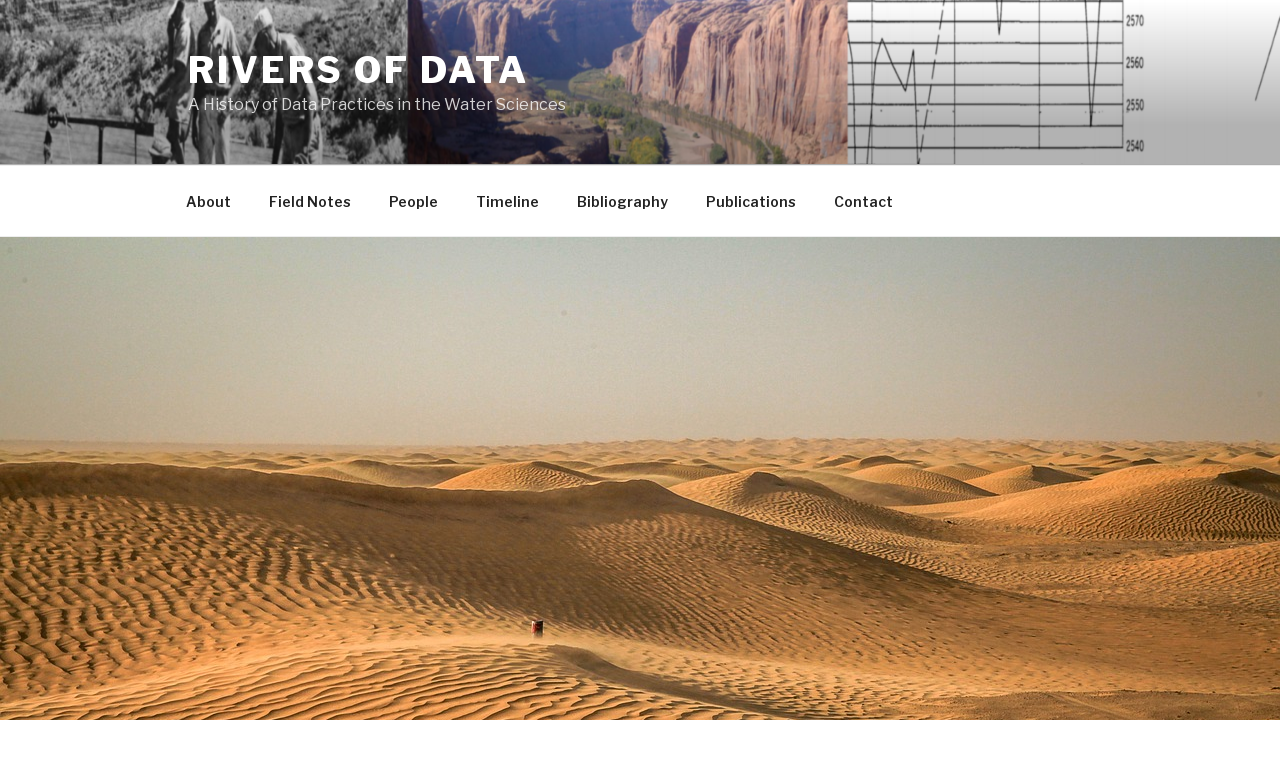

--- FILE ---
content_type: text/css
request_url: https://www.riversofdata.org/wp-content/themes/twentyseventeen-child/style.css?ver=1.0.0
body_size: 14
content:
/*
 Theme Name:   Twenty Seventeen Child
 Theme URI:    http://riversofdata.org//twentyfifteen-child/
 Description:  Twenty Fifteen Child Theme
 Author:       Etienne Benson
 Author URI:   http://etiennebenson.com
 Template:     twentyseventeen
 Version:      1.0.0
 License:      GNU General Public License v2 or later
 License URI:  http://www.gnu.org/licenses/gpl-2.0.html
 Tags:         light, dark, two-columns, right-sidebar, responsive-layout, accessibility-ready
 Text Domain:  twentyseventeen-child
*/

--- FILE ---
content_type: text/css
request_url: https://www.riversofdata.org/wp-content/themes/twentyseventeen-child/style.css?ver=6.9
body_size: 37
content:
/*
 Theme Name:   Twenty Seventeen Child
 Theme URI:    http://riversofdata.org//twentyfifteen-child/
 Description:  Twenty Fifteen Child Theme
 Author:       Etienne Benson
 Author URI:   http://etiennebenson.com
 Template:     twentyseventeen
 Version:      1.0.0
 License:      GNU General Public License v2 or later
 License URI:  http://www.gnu.org/licenses/gpl-2.0.html
 Tags:         light, dark, two-columns, right-sidebar, responsive-layout, accessibility-ready
 Text Domain:  twentyseventeen-child
*/